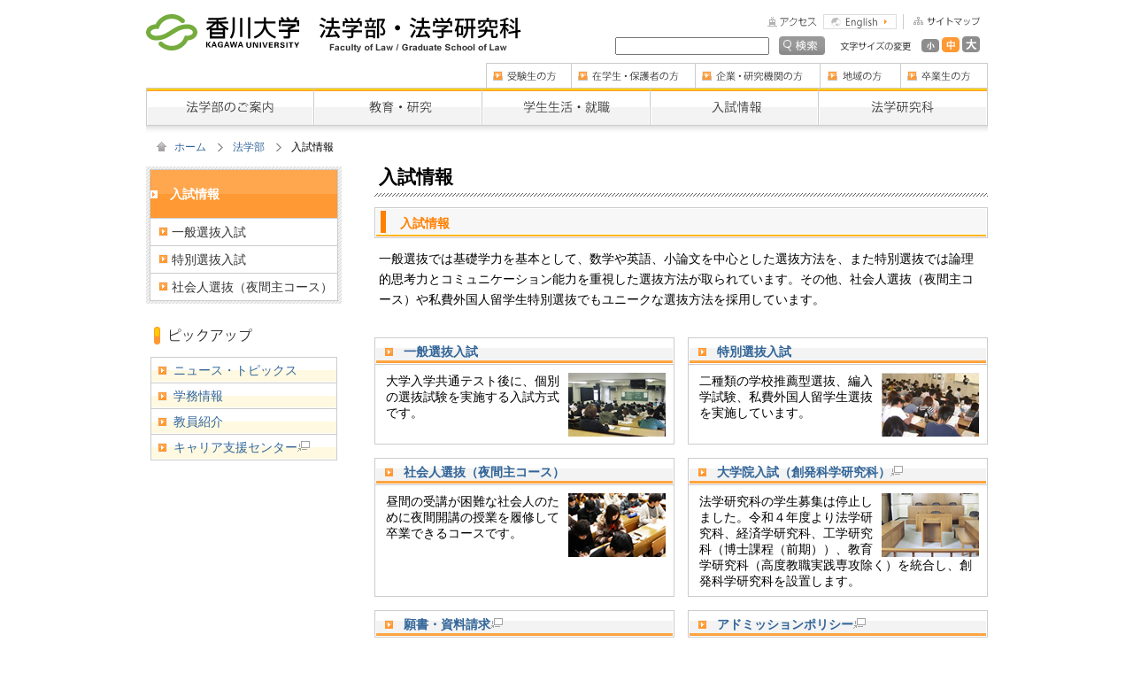

--- FILE ---
content_type: text/html
request_url: https://www.kagawa-u.ac.jp/kagawa-u_jl/admission/
body_size: 15034
content:
<!DOCTYPE html PUBLIC "-//W3C//DTD XHTML 1.0 Transitional//EN" "http://www.w3.org/TR/xhtml1/DTD/xhtml1-transitional.dtd">
<html xmlns="http://www.w3.org/1999/xhtml" xml:lang="ja" lang="ja" dir="ltr">
	<head>
		<meta http-equiv="Content-Language" content="ja" />
		<meta http-equiv="Content-Style-Type" content="text/css" />
		<meta http-equiv="Content-Script-Type" content="text/javascript" />
		
<meta http-equiv="content-type" content="text/html; charset=UTF-8" />
<title>香川大学 :: 入試情報</title>
<meta name="description" content="香川大学は、「地域に根ざした学生中心の大学」を目指しています。" />
<meta name="generator" content="concrete5" />
<script type="text/javascript">
var CCM_DISPATCHER_FILENAME = '/index.php';var CCM_CID = 4727;var CCM_EDIT_MODE = false;var CCM_ARRANGE_MODE = false;var CCM_IMAGE_PATH = "/updates/concrete5.6.3.3.ja_updater/concrete/images";
var CCM_TOOLS_PATH = "/index.php/tools/required";
var CCM_BASE_URL = "//www.kagawa-u.ac.jp";
var CCM_REL = "";

</script>

<link rel="stylesheet" type="text/css" href="/updates/concrete5.6.3.3.ja_updater/concrete/css/ccm.base.css" />
<script type="text/javascript" src="/updates/concrete5.6.3.3.ja_updater/concrete/js/jquery.js"></script>
<script type="text/javascript" src="/updates/concrete5.6.3.3.ja_updater/concrete/js/ccm.base.js"></script>
		<meta name="robots" content="INDEX,FOLLOW" />
		<meta http-equiv="imagetoolbar" content="no" />
		<link rel="start" href="/" title="Start Page" />
		<link rel="index" href="/" type="text/html" />
		<!--<link rel="alternate" type="application/rss+xml" title="RSS 2.0" href="/xml/filename.xml" /> -->
		<link rel="stylesheet" media="all" type="text/css" href="/files/cache/css/kagawa-u_jl/typography.css" />
		<link rel="stylesheet" media="all" type="text/css" href="/themes/kagawa-u_jl/main.css" />
		<script type="text/javascript" charset="utf-8" src="/themes/kagawa-u_jl/common/js/fontsize/jquery.cookie.pack.js"></script>
		<script type="text/javascript" charset="utf-8" src="/themes/kagawa-u_jl/common/js/fontsize/font.size.changer.js"></script>
		<script type="text/javascript" src="/themes/kagawa-u_jl/common/js/libs.js"></script>
	</head>
	<body>
		<div id="Header" class="Clearfix">
			<h1><span><a href="/" title="香川大学"><img src="/themes/kagawa-u_jl/common/images/kagawa-u.gif" width="173" height="41" alt="香川大学" /></a></span><strong><a href="/kagawa-u_jl/" title="工学部・大学院工学研究科"><img src="/themes/kagawa-u_jl/common/images/kagawa-u_jl.gif" width="229" height="40" alt="法学部・法学研究科" /></a></strong></h1>
			<div class="Menu">
				<ul class="Clearfix">
					<li><a href="/kagawa-u_jl/sitemap/" title="サイトマップ"><img src="/themes/kagawa-u_jl/common/images/h_sitemap.gif" width="87" height="17" alt="サイトマップ" /></a></li>
					<li><a href="/kagawa-u_jl/english/" title="English"><img src="/themes/kagawa-u_jl/common/images/lang_english.gif" width="83" height="17" alt="English" class="Imgover" /></a></li>
					<li><a href="/kagawa-u_jl/access/" title="アクセス"><img src="/themes/kagawa-u_jl/common/images/h_access.gif" width="56" height="17" alt="アクセス" /></a></li>
				</ul>
				<div>
					<div class="FontSize">
						<dl id="fontSizeChange" class="Clearfix">
							<dt><img src="/themes/kagawa-u_jl/common/images/font_size.gif" alt="文字サイズの変更" title="文字サイズの変更" width="80" height="10" /></dt>
							<dd><a href="javascript:void(0)" onclick="FSC.prototype.clickFontSizeL();return false;"><img src="/themes/kagawa-u_jl/common/images/font_large.gif" alt="大" width="20" height="18" class="Imgover" /></a></dd>
							<dd><a href="javascript:void(0)" onclick="FSC.prototype.clickFontSizeD();return false;"><img src="/themes/kagawa-u_jl/common/images/font_middle_ov.gif" alt="中" width="20" height="18" /></a></dd>
							<dd><a href="javascript:void(0)" onclick="FSC.prototype.clickFontSizeS();return false;"><img src="/themes/kagawa-u_jl/common/images/font_small.gif" alt="小" width="20" height="18" class="Imgover" /></a></dd>
						</dl>
					</div>
					<form action="/kagawa-u_jl/search/" id="cse-search-box">
						<input type="hidden" name="cx" value="017408538493981518402:mv7dxw6nrjc" />
						<input type="hidden" name="cof" value="FORID:11" />
						<input type="hidden" name="ie" value="UTF-8" />
						<input type="text" name="q" class="Search" />
						<input type="image" src="/themes/kagawa-u_jl/common/images/h_search.jpg" name="sa" value="検索" alt="検索" class="Imgover" />
					</form>
				</div>
			</div>
		</div>
		<!-- Header end -->

		<div id="SiteNavi">
			<ul class="Head Clearfix">
				<li><a href="/kagawa-u_jl/graduation/" title="卒業生の方"><img src="/themes/kagawa-u_jl/common/images/navi/h_menu05.gif" width="99" height="28" alt="卒業生の方" id="Menu5h" class="Imgover" /></a></li>
				<li><a href="/kagawa-u_jl/region/" title="地域の方"><img src="/themes/kagawa-u_jl/common/images/navi/h_menu04.gif" width="91" height="28" alt="地域の方" id="Menu4h" class="Imgover" /></a></li>
				<li><a href="/kagawa-u_jl/enterprise/" title="企業・研究機関の方"><img src="/themes/kagawa-u_jl/common/images/navi/h_menu03.gif" width="141" height="28" alt="企業・研究機関の方" id="Menu3h" class="Imgover" /></a></li>
				<li><a href="/kagawa-u_jl/attending/" title="在学生・保護者の方"><img src="/themes/kagawa-u_jl/common/images/navi/h_menu02.gif" width="140" height="28" alt="在学生・保護者の方" id="Menu2h" class="Imgover" /></a></li>
				<li><a href="/kagawa-u_jl/examinee/" title="受験生の方"><img src="/themes/kagawa-u_jl/common/images/navi/h_menu01.gif" width="96" height="28" alt="受験生の方" id="Menu1h" class="Imgover" /></a></li>
			</ul>
			<ul class="Global Clearfix">
				<li><a href="/kagawa-u_jl/about/" title="法学部のご案内"><img src="/themes/kagawa-u_jl/common/images/navi/g_menu01.gif" width="189" height="43" alt="法学部のご案内" id="Menu1g" class="Imgover" /></a></li>
				<li><a href="/kagawa-u_jl/education/" title="教育・研究"><img src="/themes/kagawa-u_jl/common/images/navi/g_menu02.gif" width="190" height="43" alt="教育・研究" id="Menu2g" class="Imgover" /></a></li>
				<li><a href="/kagawa-u_jl/student_life/" title="学生生活・就職"><img src="/themes/kagawa-u_jl/common/images/navi/g_menu03.gif" width="190" height="43" alt="学生生活・就職" id="Menu3g" class="Imgover" /></a></li>
				<li><a href="/kagawa-u_jl/admission/" title="入試情報"><img src="/themes/kagawa-u_jl/common/images/navi/g_menu04.gif" width="190" height="43" alt="入試情報" id="Menu4g" class="Imgover" /></a></li>
				<li><a href="/kagawa-u_jl/research_course/" title="法学研究科"><img src="/themes/kagawa-u_jl/common/images/navi/g_menu05.gif" width="192" height="43" alt="法学研究科" id="Menu5g" class="Imgover" /></a></li>
			</ul>
		</div>
		<!-- SiteNavi end -->

		<div id="Main" class="Clearfix">
			<div class="Navi">
				<div class="NaviInner clearfix">
				<ul class="clearfix">
			<li class="Home"><a href="/">ホーム</a></li>
				<li><a href="/kagawa-u_jl/">法学部</a></li>
				<li><strong>入試情報</strong></li>
	</ul>				</div>
			</div>

			<div id="Contents">
				<h2>入試情報</h2>
				<h3 class="kcaption02"><span>入試情報</span></h3><div class="kTypoGraphy clearfix"><p>一般選抜では基礎学力を基本として、数学や英語、小論文を中心とした選抜方法を、また特別選抜では論理的思考力とコミュニケーション能力を重視した選抜方法が取られています。その他、社会人選抜（夜間主コース）や私費外国人留学生特別選抜でもユニークな選抜方法を採用しています。</p></div><div class="kSummaryList">
		<div class="Column2 clearfix">
					<dl>
				<dt>
										<a href="/kagawa-u_jl/admission/9537/">一般選抜入試</a>
									</dt>
				<dd class="clearfix">
										<span class="Photo"><a href="/kagawa-u_jl/admission/9537/"><img src="/files/5412/6577/7989/423.jpg" alt="一般選抜入試" title="一般選抜入試" width="110" height="72" /></a></span>
										<p>大学入学共通テスト後に、個別の選抜試験を実施する入試方式です。</p></dd>
			</dl>
						<dl class="Right">
				<dt>
										<a href="/kagawa-u_jl/admission/9502/">特別選抜入試</a>
									</dt>
				<dd class="clearfix">
										<span class="Photo"><a href="/kagawa-u_jl/admission/9502/"><img src="/files/4612/6576/6699/334.jpg" alt="特別選抜入試" title="特別選抜入試" width="110" height="72" /></a></span>
										<p>二種類の学校推薦型選抜、編入学試験、私費外国人留学生選抜を実施しています。</p></dd>
			</dl>
				</div>
					<div class="Column2 clearfix">
					<dl>
				<dt>
										<a href="/kagawa-u_jl/admission/9503/">社会人選抜（夜間主コース）</a>
									</dt>
				<dd class="clearfix">
										<span class="Photo"><a href="/kagawa-u_jl/admission/9503/"><img src="/files/1812/6569/0950/60.jpg" alt="社会人選抜（夜間主コース）" title="社会人選抜（夜間主コース）" width="110" height="72" /></a></span>
										<p>昼間の受講が困難な社会人のために夜間開講の授業を履修して卒業できるコースです。</p></dd>
			</dl>
						<dl class="Right">
				<dt>
										<a href="https://www.kagawa-u.ac.jp/faculty/15461/27048/27185/" target="_blank">大学院入試（創発科学研究科）<img src="/blocks/multi_link_list/brank_link.gif" alt="別ウィンドウで開く" width="14" height="12" class="kBlankLink" /></a>
									</dt>
				<dd class="clearfix">
										<span class="Photo"><a href="https://www.kagawa-u.ac.jp/faculty/15461/27048/27185/" target="_blank"><img src="/files/6212/6569/2482/129.jpg" alt="大学院入試（創発科学研究科）" title="大学院入試（創発科学研究科）" width="110" height="72" /></a></span>
										<p>法学研究科の学生募集は停止しました。令和４年度より法学研究科、経済学研究科、工学研究科（博士課程（前期））、教育学研究科（高度教職実践専攻除く）を統合し、創発科学研究科を設置します。
</p></dd>
			</dl>
				</div>
					<div class="Column2 clearfix">
					<dl>
				<dt>
										<a href="http://www.kagawa-u.ac.jp/admission/catalogs/" target="_blank">願書・資料請求<img src="/blocks/multi_link_list/brank_link.gif" alt="別ウィンドウで開く" width="14" height="12" class="kBlankLink" /></a>
									</dt>
				<dd class="clearfix">
										<span class="Photo"><a href="http://www.kagawa-u.ac.jp/admission/catalogs/" target="_blank"><img src="/files/5512/6869/0970/youkou.jpg" alt="願書・資料請求" title="願書・資料請求" width="110" height="72" /></a></span>
										<p>各種願書の請求方法などを掲載しています。</p></dd>
			</dl>
						<dl class="Right">
				<dt>
										<a href="http://www.kagawa-u.ac.jp/admission/admission/18899/" target="_blank">アドミッションポリシー<img src="/blocks/multi_link_list/brank_link.gif" alt="別ウィンドウで開く" width="14" height="12" class="kBlankLink" /></a>
									</dt>
				<dd class="clearfix">
										<span class="Photo"><a href="http://www.kagawa-u.ac.jp/admission/admission/18899/" target="_blank"><img src="/files/4412/6569/1423/74.jpg" alt="アドミッションポリシー" title="アドミッションポリシー" width="110" height="72" /></a></span>
										<p>香川大学法学部の入学者受入方針について掲載しています。</p></dd>
			</dl>
				</div>
			</div>
				<div class="kRemarks">
								</div>

				<div class="Rollup">
					<a href="#Header"><img src="/themes/kagawa-u_jl/common/images/rollup.gif" width="115" height="11" alt="ページの先頭へ戻る" title="ページの先頭へ戻る" /></a>
				</div>
			</div>
			<!-- MainContents end -->

			<div id="SideBar">
				<div class="kSideTreeMenu">
	<dl>
		<dt>入試情報</dt>
		<dd>
			<ul>
				<li class="Level3">
										<a href="/kagawa-u_jl/admission/9537/">
						一般選抜入試						<br />
					</a>
									</li>
				<li class="Level3">
										<a href="/kagawa-u_jl/admission/9502/">
						特別選抜入試						<br />
					</a>
									</li>
				<li class="Level3">
										<a href="/kagawa-u_jl/admission/9503/">
						社会人選抜（夜間主コース）						<br />
					</a>
									</li>
			</ul>
		</dd>
	</dl>
</div>

				<dl class="Pickup">
					<dt><img src="/themes/kagawa-u_jl/common/images/navi/tt_pickup.gif" width="111" height="20" alt="ピックアップ" title="ピックアップ" id="Menu1s" /></dt>
					<dd>
<a href="/kagawa-u_jl/topics/" title="ニュース・トピックス">ニュース・トピックス</a>
</dd><dd>
<a href="/kagawa-u_jl/info_schoolaffairs/" title="学務情報">学務情報</a>
</dd><dd>
<a href="/kagawa-u_jl/education/201041/" title="教員紹介">教員紹介</a>
</dd><dd>
<a href="http://www.kagawa-u.ac.jp/career/" title="キャリア支援センター">キャリア支援センター<img src="/blocks/link/brank_link.gif" alt="別ウィンドウで開く" width="14" height="12" class="kBlankLink" />
</a>
</dd>				</dl>
			</div>
			<!-- SideBar end -->

		</div>
		<!-- Main end -->
		<div class="Navi BottomNavi">
			<div class="NaviInner clearfix">
						</div>
		</div>

		<div id="Footer">
			<div class="Contents">
				<p>Copyright(C) 2026 Kagawa University All Rights Reserved.</p>
				<dl class="Clearfix">
					<dt><a href="/information/outline/character/"><img src="/themes/kagawa-u_jl/common/images/f_chara.gif" width="97" height="47" alt="香川大学キャラクター" /></a></dt>
					<dt><a href="/" title="香川大学"><img src="/themes/kagawa-u_jl/common/images/f_logo.gif" width="37" height="26" alt="香川大学" class="Logo" /></a></dt>
					<dd><address>国立大学法人　香川大学法学部<br />〒760-8523　香川県高松市幸町2−1　TEL（087）832-1807 ／ FAX（087）832-1820</address></dd>
				</dl>
			</div>
		</div>
		<!-- Footer end -->

		<script type="text/javascript">
			FSC( 'body' ).start();
		</script>
		<script type="text/javascript">
var gaJsHost = (("https:" == document.location.protocol) ? "https://ssl." : "http://www.");
document.write(unescape("%3Cscript src='" + gaJsHost + "google-analytics.com/ga.js' type='text/javascript'%3E%3C/script%3E"));
</script>
<script type="text/javascript">
try {
var pageTracker = _gat._getTracker("UA-15597631-1");
pageTracker._trackPageview();
} catch(err) {}</script><script type="text/javascript" src="/updates/concrete5.6.3.3.ja_updater/concrete/js/jquery.ui.js"></script>
		<script type="text/javascript" src="/js/jquery.ui.tabs.js"></script>		<script type="text/javascript">
		$(function() {
			$("#tabs").tabs();
		});
		</script>
	</body>
</html>


--- FILE ---
content_type: text/css
request_url: https://www.kagawa-u.ac.jp/files/cache/css/kagawa-u_jl/typography.css
body_size: 877
content:
body { 
	/* customize_body */ font:normal normal 13px Arial; /* customize_body */
	/* customize_body */ color:#000000; /* customize_body */
	line-height:18px;
}

img {border: 0px}
a,a:active {
	/* customize_link */ color:#336699; /* customize_link */
}
a:visited {
	/* customize_link_visited */ color:#336699; /* customize_link_visited */
}
a:hover,a:focus {
	/* customize_link_hover */ color:#ff8000; /* customize_link_hover */
} 

h1,h2,h3,h4,h5{ margin:0px 0px 4px 0px; padding:4px 0px; margin-top:8px }
h1{ font: normal normal 21px Arial; line-height:28px }
h2{ font-size:18px; line-height:24px }
h3{ font-size:16px; line-height:21px }
h4{ font-size:14px; line-height:18px }
h5{ font-size:13px; line-height:16px }
p{ padding:0px 0px 0px 0px; }


/* ARTICLE WYSIWYG Display
-------------------------------------------------------------------------------------------------*/


--- FILE ---
content_type: text/css
request_url: https://www.kagawa-u.ac.jp/themes/kagawa-u_jl/main.css
body_size: 345
content:
@charset "utf-8";
/****************************
BASE CSS READING (NOT IE 4)
****************************/
@import "./common/css/common.css";
@import "./common/css/font.css";
@import "./common/css/index.css";
@import "./common/css/same.css";
@import "./common/css/block.css";
@import "./common/css/content.css";
@import "./common/css/print.css";


--- FILE ---
content_type: text/css
request_url: https://www.kagawa-u.ac.jp/themes/kagawa-u_jl/common/css/common.css
body_size: 6035
content:
@charset "utf-8";
/**************************************************************************************************
Initialization
**************************************************************************************************/
body,div,
dl,dt,dd,
ul,ol,li,
h1,h2,h3,h4,h5,h6,
pre,code,
form,fieldset,legend,input,textarea,
p,blockquote {
	margin			: 0;
	padding			: 0;
}
/*table,td,th {
	margin			: 0;
	padding			: 0;
}*/
html, body {
	-webkit-text-size-adjust: 100%;
}
body {
	font-size				: 90%;
	line-height				: 1;
}
table {
	border-collapse			: collapse;
	border-spacing			: 0;
}
fieldset,img {
	border					: 0;
}
address,caption,cite,code,dfn,th,var {
	font-style				: normal;
	font-weight				: normal;
}
ol,ul { 
	list-style				: none;
}
caption,th {
	text-align				: left;
}
input, textarea, select {
	font-family				: inherit;
	font-weight				: inherit;
	font-size				: 100%;
}
h1,h2,h3,h4,h5,h6 { 
	font-size				: 100%;
}
img {
	vertical-align			: top;
}


/**************************************************************************************************
CLEARFIX CLASS
**************************************************************************************************/
.Clearfix:after {
	display					: block;
	clear					: both;
	height					: 0;
	content					: "";
	overflow				: hidden;
}
.Clearfix {
	overflow				: hidden;
}
/* FOR MAC IE \*/
* html .Clearfix {
	height					: 1%;
	overflow				: visible;
}
.Clearfix {
	display					: block;
}
/* END OF FOR MAC IE */


.clearfix:after {
	display					: block;
	clear					: both;
	height					: 0;
	visibility				: hidden;
	content					: ".";
	line-height				: 0;
}
.clearfix {
	display					: inline-table;
	min-height				: 1%;
}
/* FOR MAC IE \*/
* html .clearfix {
	height					: 1%;
}
.clearfix {
	display					: block;
}
/* END OF FOR MAC IE */


/* LINK
-------------------------------------------------------------------------------------------------*/
a:link,
a:active,
a:visited {
	color					: #336699;
	text-decoration			: none;
}
a:hover,
a:focus {
	color					: #FF8001;
	text-decoration			: underline;
}

/* Mouseover */
a:hover img.Mouseover,
a:focus img.Mouseover {
	opacity					: 0.7;
	filter					: alpha(opacity=70);
	-moz-opacity			: 0.7;
}


/* HEADER MENU
-------------------------------------------------------------------------------------------------*/
#Header {
	width					: 951px;
	margin					: 0 auto;
	padding					: 16px 0 9px 0;
}
#Header h1 {
	float					: left;
}
	#Header h1 span {
		padding				: 0 22px 0 0;
	}
	#Header h1 strong img {
		margin				: 3px 0 0;
	}

#Header .Menu {
	float					: right;
	padding					: 0 9px 0 0;
}
	#Header .Menu ul {
		padding				: 0 0 8px;
	}
		#Header .Menu li {
			float			: right;
			margin			: 0 0 0 7px;
		}

	#Header .Menu form {
		float				: right;
	}
		#Header .Menu input {
			margin			: 0 0 0 7px;
			vertical-align	: bottom;
		}

	#Header .FontSize {
		float				: right;
		margin				: 0 0 0 17px;
		width				: 158px;
	}
		#Header .FontSize dt {
			float			: left;
			padding			: 6px 8px 0 0;
		}
		#Header .FontSize dd {
			float			: right;
			margin			: 0 0 0 3px;
		}


/* SITE NAVI
-------------------------------------------------------------------------------------------------*/
#SiteNavi {
	width					: 951px;
	margin					: 0 auto;
}
	#SiteNavi .Head li {
		float				: right;
	}
	#SiteNavi .Global li {
		float				: left;
	}


/* MAIN CONTENTS
-------------------------------------------------------------------------------------------------*/
#Main {
	background				: url(../images//bg_sitenavi.jpg) repeat-x 0 0;
	width					: 951px;
	margin					: 0 auto;
	padding					: 18px 0 0;
}
	#Main #Contents {
		float				: right;
		width				: 693px;
	}
	#Main #SideBar {
		float				: left;
		width				: 221px;
	}

	#Main.SiteTop #Contents {
		float				: right;
		width				: 696px;
	}
	#Main.SiteTop #SideBar {
		float				: left;
		width				: 214px;
	}


/* FOOTER
-------------------------------------------------------------------------------------------------*/
#Footer {
	background				: url(../images//bg_sitenavi.jpg) repeat-x 0 0;
	margin					: 27px 0 0;
	padding					: 21px 0 30px;
}
#Footer .Contents {
	width					: 951px;
	margin					: 0 auto;
	color					: #666666;
}
	#Footer .Contents p {
		text-align			: right;
		font-size			: 75%;
	}

	#Footer .Contents dl {
		position			: relative;
		top	: -10px;
	}
	#Footer .Contents dt {
		float				: left;
		margin				: 0 12px 0 0;
	}
		#Footer .Contents dt .Logo{
			margin			: 10px 0 0;
		}
	#Footer .Contents dd {
		float				: left;
		margin				: 10px 0 0;
		font-size			: 85%;
		line-height			: 1.3;
	}


/**************************************************************************************************
COMMON CLASS
**************************************************************************************************/
/* PATH
-------------------------------------------------------------------------------------------------*/
#Path {
	margin					: -5px 0 0 0;
	padding					: 0 0 15px 12px;
}
	#Path li {
		float				: left;
		background			: url(../images//path_arrow.gif) no-repeat 12px center;
		padding				: 0 0 0 30px;
		font-size			: 80%;
		line-height			: 1.2;
	}
	#Path .Home {
		background			: url(../images//path_home.gif) no-repeat 0 0;
		padding				: 0 0 0 20px;
	}
	#Path strong {
		font-weight			: normal;
	}

#Bottom {
	width					: 951px;
	margin					: 0 auto -15px;
}
#Bottom #Path {
	margin					: 0;
	padding					: 0 0 0 12px;
}
#Bottom #Path li {
}


/* TITLE
-------------------------------------------------------------------------------------------------*/
.TitleImage {
	padding					: 0 0 12px;
}

h2 {
	font-size				: 146%;
	background				: url(../images//bg_title.gif) repeat-x 0 bottom;
	padding					: 0 5px 10px;
	margin					: 0 0 12px;
}


/* OTHER
-------------------------------------------------------------------------------------------------*/
.Rollup {
	float					: none;
	clear					: both;
	padding					: 10px 0;
	text-align				: right;
}

.BlankLink {
	margin					: 0 0 0 2px;
	vertical-align			: baseline;
}




--- FILE ---
content_type: text/css
request_url: https://www.kagawa-u.ac.jp/themes/kagawa-u_jl/common/css/font.css
body_size: 386
content:
@charset "utf-8";
/**************************************************************************************************
Initialization
**************************************************************************************************/
body {
	font-family		: 'ＭＳ Ｐゴシック' , 'ヒラギノ角ゴ Pro W3' , 'Hiragino Kaku Gothic Pro' , Verdana , Arial , Helvetica , sans-serif;
}


--- FILE ---
content_type: text/css
request_url: https://www.kagawa-u.ac.jp/themes/kagawa-u_jl/common/css/index.css
body_size: 8113
content:
@charset "utf-8";
/**************************************************************************************************
./index.html
**************************************************************************************************/

/* HEADER
-------------------------------------------------------------------------------------------------*/
/*
#IdxHead {
	position		: relative;
	margin			: 0 auto;
	border-top		: 3px solid #689D28;
	width			: 951px;
	height			: 280px;
}
	#IdxHead ul {
		position		: absolute;
	}
	#IdxHead div.ImgArea {
		position		: absolute;
		left			: 176px;
		width			: 554px;
		text-align		: center;
	}
	#IdxHead div.TxtArea {
		position		: absolute;
		right			: 0;
		border-right	: 1px solid #cccccc;
	}
*/

/* CONTENTS
-------------------------------------------------------------------------------------------------*/
div.TopImportant {
	margin			: 0 auto 25px;
	border			: 1px solid #E5A4A4;
}
	div.TopImportant div.List {
		padding			: 5px 7px;
		color			: #AA0C0C;
/*		font-size		: 114%;*/
	}
		div.TopImportant div.List a {
			color			: #AA0C0C;
		}
		div.TopImportant div.List dl {
			border-top		: 1px dotted #cccccc;
			padding			: 5px;
		}
		div.TopImportant div.List dl.First {
			border-top		: none;
		}
			div.TopImportant div.List dl dt {}
			div.TopImportant div.List dl dd {
				margin		: -1em 0 0 9em;
			}

/*
div.IdxNews {
	position		: relative;
}
	div.IdxNews h2 {
		margin			: 0 0 10px 3px;
	}
		div.IdxNews h2 img {
			vertical-align	: middle;
			margin			: 0 10px 0 0;
		}
	div.IdxNews p.List {
		position		: absolute;
		right			: 10px;
		top				: -5px;
		padding			: 7px 0;
		border-left		: 1px dotted #cccccc;
	}
		div.IdxNews p.List a {
			background		: url(../images//icon_square.gif) no-repeat 25px center;
			padding			: 0 0 0 40px;
		}
	div.IdxNews ul.NewsMenu {
		border			: solid #cccccc;
		border-width	: 1px 1px 0;
		background		: url(../images/_idx/news_menu_bg.jpg) repeat-x 0 bottom;
		padding			: 0 0 5px;
	}
		div.IdxNews ul.NewsMenu li {
			float			: left;
		}

			div.IdxNews ul.NewsMenu li a {
				display				: block;
				background-repeat	: no-repeat;
				background-position	: 0 0;
				height				: 20px;
				text-indent			: -9999px;
				overflow			: hidden;
				cursor				: pointer;
			}
			div.IdxNews ul.NewsMenu li a:hover,
			div.IdxNews ul.NewsMenu li a:focus,
			div.IdxNews ul.NewsMenu li.ui-tabs-selected a {
				background-position	: 0 -20px;
			}
			#nc01 { background-image : url(../images/_idx/news_cat01.gif); width : 86px; }
			#nc02 { background-image : url(../images/_idx/news_cat02.gif); width : 86px; }
			#nc03 { background-image : url(../images/_idx/news_cat03.gif); width : 86px; }
			#nc04 { background-image : url(../images/_idx/news_cat04.gif); width : 86px; }
			#nc05 { background-image : url(../images/_idx/news_cat05.gif); width : 86px; }
			#nc06 { background-image : url(../images/_idx/news_cat06.gif); width : 86px; }
			#nc07 { background-image : url(../images/_idx/news_cat07.gif); width : 86px; }
			#nc08 { background-image : url(../images/_idx/news_cat08.gif); width : 85px; }
*/

/* __NewsMenu Tabs (jQuery ui) */
/*
.ui-tabs { }
.ui-tabs .ui-tabs-nav { list-style: none; position: relative; }
.ui-tabs .ui-tabs-nav li { position: relative; float: left; border-bottom-width: 0 !important; margin: 0; padding: 0; }
.ui-tabs .ui-tabs-nav li a { float: left; text-decoration: none; padding: 0; }
.ui-tabs .ui-tabs-nav li.ui-tabs-selected { padding-bottom: 0px; border-bottom-width: 0; }
.ui-tabs .ui-tabs-nav li.ui-tabs-selected a, .ui-tabs .ui-tabs-nav li.ui-state-disabled a, .ui-tabs .ui-tabs-nav li.ui-state-processing a { cursor: text; }
.ui-tabs .ui-tabs-nav li a, .ui-tabs.ui-tabs-collapsible .ui-tabs-nav li.ui-tabs-selected a { cursor: pointer; }
.ui-tabs .ui-tabs-panel { padding: 0; display: block; border-width: 0; background: none; }
.ui-tabs .ui-tabs-hide { display: none !important; }
.ui-widget-content, .ui-state-default, .ui-widget-content .ui-state-default, .ui-state-active, .ui-widget-content .ui-state-active{background:none;border:none;}
.ui-corner-all {background:none;border-bottom-left-radius:0;border-bottom-right-radius:0;border-top-left-radius:0;border-top-right-radius:0;}
.ui-corner-bottom{border-bottom-left-radius:0;border-bottom-right-radius:0;}

	div.IdxNews div.NewsBody {
		border			: solid #cccccc;
		border-width	: 0 1px 1px;
	}
		div.IdxNews div.NewsBody dl:after {
			display			: block;
			clear			: both;
			height			: 0;
			visibility		: hidden;
			content			: ".";
			line-height		: 0;
		}
		div.IdxNews div.NewsBody dl {
			display			: inline-table;
			min-height		: 1%;
			border-bottom	: 1px dotted #000000;
		}
		div.IdxNews div.NewsBody dl.End {
			border			: 0;
		}
*/
		/* FOR MAC IE \*/
/*		* html div.IdxNews div.NewsBody dl {
			height			: 1%;
		}
		div.IdxNews div.NewsBody dl {
			display			: block;
		}
*/
		/* END OF FOR MAC IE */

			div.IdxNews div.NewsBody dl dt {
				float			: left;
				padding			: 8px 0 5px 11px;
				width			: 56px;
			}
				div.IdxNews div.NewsBody dl dt img {
					margin			: 0 0 2px;
				}
			div.IdxNews div.NewsBody dl dd {
				float			: right;
				padding			: 7px 15px 4px 0;
				width			: 348px;
			}
				div.IdxNews div.NewsBody dl dd span {
					display			: block;
					color			: #669933;
				}
				div.IdxNews div.NewsBody dl dd a {
/*					font-size		: 114%;*/
				}
			div.IdxNews div.NewsBody dl.First dt {
				padding			: 12px 0 9px 15px;
				width			: 122px;
			}
				div.IdxNews div.NewsBody dl.First dt img {
					-ms-interpolation-mode: bicubic;
				}
			div.IdxNews div.NewsBody dl.First dd {
				padding			: 12px 15px 7px 0;
				width			: 281px;
			}
				div.IdxNews div.NewsBody dl.First dd span {
					display			: block;
					margin			: 0 0 3px 3px;
				}
					div.IdxNews div.NewsBody dl.First dd span img {
						margin			: 0 2px 0 0;
						vertical-align	: top;
					}
					div.IdxNews div.NewsBody dl.First dd span span.Date {
						display			: inline;
						margin			: 0 0 0 13px;
					}
				div.IdxNews div.NewsBody dl.First dd p.Title {
					margin			: 0 0 14px;
				}
				div.IdxNews div.NewsBody dl.First dd p.More {
					margin			: 0 0 0 3px;
					background		: url(../images//icon_square.gif) no-repeat 0 center;
					padding			: 0 0 0 17px;
/*					font-size		: 86%;*/
				}


/* Left
-------------------------------------------------------------------------------------------------*/
/*  __SideMenu */
/*
ul.kSideMenu01 {
	border			: 1px solid #cccccc;
	border-bottom	: none;
	margin			: 0 0 17px;
}
	ul.kSideMenu01 li {
		background		: url(../images/_idx/faculty_bg.gif) no-repeat center bottom;
		font-size		: 114%;
		line-height		: 1.3;
		border-bottom	: 1px solid #cccccc;
	}
		ul.kSideMenu01 li a {
			background		: url(../images//icon_square.gif) no-repeat 8px 0.6em;
			padding			: 5px 6px 5px 25px;
			display			: block;
		}

ul.kSideFacilities {
	border			: solid #cccccc;
	border-width	: 1px 1px 0;
}
	ul.kSideFacilities li {
		border-bottom	: 1px solid #cccccc;
		background		: #737373;
	}
		ul.kSideFacilities li a {
			display		: block;
		}
*/

/* SIDE
-------------------------------------------------------------------------------------------------*/
/*  __SideMobile */
/*
dl.SideMobile dd {
	margin			: 0 0 13px;
	background		: url(../images/_idx/side_box_bg.jpg) no-repeat 0 bottom;
	padding			: 7px 14px 15px;
}
	dl.SideMobile dd p {
		background		: url(../images/_idx/side_mobile_qr.gif) no-repeat right 1px;
		padding			: 2px 55px 0 2px;
		height			: 57px;
		font-size		: 92%;
		line-height		: 1.3;
	}
	dl.SideMobile dd > p {
		height			: auto;
		min-height		: 57px;
	}
	dl.SideMobile dd span {
		display			: block;
	}
*/

/*  __SideBox */
/*
div.kSideBox {
	background		: url(../images/_idx/side_box_bg.jpg) no-repeat 0 bottom;
	padding			: 7px 16px 15px;
	font-size		: 92%;
	line-height		: 1.3;
}
	div.kSideBox p.Read {
		font-size		: 92%;
		color			: #999999;
		margin			: 0 0 5px;
	}
	div.kSideBox p.Thumb {
		float			: right;
	}
	div.kSideBox ul li {
		background		: url(../images//icon_arrow.gif) no-repeat 0 0.4em;
		padding			: 0 0 0 10px;
		margin			: 0 0 2px;
	}
*/

--- FILE ---
content_type: text/css
request_url: https://www.kagawa-u.ac.jp/themes/kagawa-u_jl/common/css/same.css
body_size: 16039
content:
@charset "utf-8";
/**************************************************************************************************
SAME
**************************************************************************************************/


/* CONTENTS PARTS
-------------------------------------------------------------------------------------------------*/
h2.PageTitle {
	font-size		: 146%;
	background		: url(../images//title_bg.gif) repeat-x 0 bottom;
	padding			: 0 5px 10px;
	margin			: 0 0 12px;
}

p.ContentsVisual {
	margin			: 0 0 33px;
}
#Contents table {
	margin: 0 auto;
}

/* __Summary List  */
.kSummaryTitle {
	margin			: 0 0 12px;
	background		: url(../images//summary_tt_bg.gif) no-repeat 10px 0.2em;
	padding			: 4px 0 8px 26px;
	border-bottom	: 1px solid #689D28;
	color			: #336500;
}
.kSummaryList {
	margin			: 15px 0 4px;
	background		: url(../images//summary_bg.gif);
}
	.kSummaryList div.Column2 {
		background		: url(../images//summary_btm.gif) repeat-x 0 bottom;
		padding			: 0 0 16px;
	}
	.kSummaryList div.Column1 {
		background		: url(../images//summary_c1.gif) repeat-y right 0;
	}
		.kSummaryList dl {
			float			: left;
			border-top		: 1px solid #CCCCCC;
			padding			: 0 1px;
			width			: 337px;
			vertical-align	: top;
		}
		.kSummaryList dl.Right {
			float			: right;
		}
		.kSummaryList div.Column1 dl {
			background		: url(../images//summary_btm.gif) repeat-x 0 bottom;
			padding-bottom	: 16px;
		}
			.kSummaryList dl dt {
				border			: solid #FFFFFF;
				border-width	: 1px 1px 0;
				background		: url(../images//summary_title_bg.gif) repeat-x 0 bottom;
			}
				.kSummaryList dl dt a {
					display			: block;
					background		: url(../images//icon_square.gif) no-repeat 9px center;
					padding			: 7px 10px 7px 31px;
					font-weight		: bold;
				}
			.kSummaryList dl dd {
				border-top		: 1px solid #CCCCCC;
				padding			: 9px 9px 8px 12px;
				line-height		: 1.3;
			}
				.kSummaryList dl dd span.Photo {
					float			: right;
					padding			: 0 0 0 9px;
				}
				.kSummaryList dl dd a.Detail {
					background		: url(../images//icon_arrow.gif) no-repeat 0 0.4em;
					padding			: 0 0 0 10px;
				}


/* kNotFound(Page Not Found)
-------------------------------------------------------------------------------------------------*/
div.kNotFound {
	margin	: 40px 0 36px 30px;
}
	#Contents div.kNotFound h3 {
		margin			: 0 0 21px;
		border-bottom	: none;
		padding			: 0;
	}
	div.kNotFound p.Msg {
		margin			: 0 2px 19px;
		color			: #666666;
		line-height		: 1.5;
	}
	div.kNotFound ul.Links {}
		div.kNotFound ul.Links li {
			margin			: 0 0 5px;
			line-height		: 1.3;
		}
			div.kNotFound ul.Links li a {
				background	: url(../images//icon_square.gif) no-repeat 0 50%;
				padding		: 0 0 0 15px;
			}


/* ARTICLE WYSIWYG Display
-------------------------------------------------------------------------------------------------*/
div.kTypoGraphy {
	margin			: 0 5px 19px;
	line-height		: 1.6;
}
	div.kTypoGraphy p {
		margin			: 0 0 0.8em;
	}
	div.kTypoGraphy b,
	div.kTypoGraphy strong {
		font-weight			: bold;
	}
	div.kTypoGraphy i,
	div.kTypoGraphy em {
		font-style			: italic;
	}
	div.kTypoGraphy ul {
		padding				: 0 0 0 2em;
		list-style-type		: disc;
	}
	div.kTypoGraphy ol {
		padding				: 0 0 0 2em;
		list-style-type		: decimal;
	}


/* Topics(News) list
-------------------------------------------------------------------------------------------------*/
div.kTopicsList {
	margin			: 0 0 35px;
}
	div.kTopicsList h3 {
		border-bottom	: 1px solid #659933;
		margin			: 0 0 2px;
		color			: #333333;
		padding			: 0 0 5px 9px;
		position		: relative;
	}
	div.kTopicsList h3.IconPoint {
		background		: url(../images//icon_point.gif) no-repeat 5px 0.1em;
		padding-left	: 27px;
	}
		div.kTopicsList h3 span {
			position		: absolute;
			right			: 5px;
			font-size		: 85%;
			font-weight		: normal;
		}
			div.kTopicsList h3 span a {
				background		: url(../images//icon_square.gif) no-repeat 0 center;
				padding			: 0 0 0 15px;
				margin			: 3px 0 0;
				display			: block;
			}

	div.kTopicsList div.kTopicsNavi {
		margin			: 0 2px 8px;
		padding			: 12px 0 0;
		font-size		: 80%;
	}
		div.kTopicsList div.kTopicsNavi p.AboutList {
			float		: left;
		}
		div.kTopicsList div.kTopicsNavi p.Paging {
			float		: right;
		}
			div.kTopicsList div.kTopicsNavi p.Paging strong {
				font-weight	: normal;
			}

	div.kTopicsList dl {
		border-top		: 1px dotted #cccccc;
	}
		div.kTopicsList dl dt {
			float			: left;
			width			: 9em;
			color			: #ff8001;
			padding			: 9px 0 9px 11px;
		}
		div.kTopicsList dl dd {
			padding			: 9px 0 9px 10em;
			border-bottom	: 1px dotted #cccccc;
		}
				div.kTopicsList dl dd span.Category img {
					vertical-align	: middle;
					margin			: 0 0 6px;
				}


/* Event Calendar
-------------------------------------------------------------------------------------------------*/
.kCalendar {
	margin				: 0 0 29px;
}
	.kCalendar p.kCalendarNabi {
		margin			: 15px 0 14px;
		border			: 1px solid #689D28;
		padding			: 11px 5px 9px;
		font-size		: 87%;
		line-height		: 1.3;
		text-align		: center;
	}
		.kCalendar p.kCalendarNabi strong {
			font-weight	: normal;
		}
	.kCalendar div.kCalendarList {
		margin		: 0 0 0 1px;
	}
		.kCalendar div.kCalendarList table {
			border-collapse	: collapse;
			width			: 100%;
		}
			.kCalendar div.kCalendarList table th,
			.kCalendar div.kCalendarList table td {
				border			: 1px solid #CCCCCC;
				font-size		: 87%;
				line-height		: 1.3;
			}
			.kCalendar div.kCalendarList table thead th,
			.kCalendar div.kCalendarList table thead td {
				background		: #E8F5DA;
				padding			: 4px 6px 5px;
				text-align		: center;
				white-space		: nowrap;
			}
			.kCalendar div.kCalendarList table tbody th {
				padding			: 9px 9px 6px;
				width			: 2.1em;
				text-align		: center;
				white-space		: nowrap;
			}
			.kCalendar div.kCalendarList table tbody tr.Sat th {
				color			: #006699;
				font-weight		: bold;
			}
			.kCalendar div.kCalendarList table tbody tr.Sun th {
				color			: #CC0000;
				font-weight		: bold;
			}
			.kCalendar div.kCalendarList table tbody tr.Holi th {
				color			: #CC0000;
				font-weight		: bold;
			}
			.kCalendar div.kCalendarList table tbody td {
				padding			: 4px 6px 1px;
			}
				.kCalendar div.kCalendarList table tbody td dl {
					margin		: 5px 0;
				}
					.kCalendar div.kCalendarList table tbody td dl dt {
						float			: left;
					}
						.kCalendar div.kCalendarList table tbody td dl dt img {
							vertical-align	: middle;
						}
					.kCalendar div.kCalendarList table tbody td dl dd {
						margin		: 0 0 0 64px;
					}


/* Topics(News) Event Detail
-------------------------------------------------------------------------------------------------*/
div.kArticle {
	margin				: 0 0 11px;
	padding				: 20px 0 0;
}
	div.kArticle p.Data {
		margin			: 0 3px 8px;
		font-size		: 80%;
		line-height		: 1.6;
	}
		div.kArticle p.Data span.Category img {
			vertical-align	: middle;
		}
	div.kArticle h3 {
		margin			: 0 0 17px;
		border-bottom	: 1px dotted #B7B7B7;
		padding			: 0 3px 9px;
		color			: #ff8001;
		font-size		: 120%;
		line-height		: 1.3;
	}
	ul.kPhotoList {
		margin				: 31px 0 0;
	}
		ul.kPhotoList li {
			display			: inline-block;
			margin			: 0 0 21px 10px;
			width			: 330px;
			font-size		: 80%;
			line-height		: 1.4;
			text-align		: center;
			vertical-align	: top;
		}
		* html ul.kPhotoList li {
			display			: inline;
			zoom			: 1;
		}
		*+html ul.kPhotoList li {
			display			: inline;
			zoom			: 1;
		}
			ul.kPhotoList li img {
				margin		: 0 0 7px;
			}

/*  __Column 2 (Not TopPage) */
#Main.kColumn2 #Contents {
	float					: right;
	width					: 693px;
	font-size				: 114%;
	line-height				: 1.5;
	overflow				: hidden;
}
#Main.kColumn2 #Side {
	float					: left;
	width					: 221px;
}
/* __Main Last (Preview & PageTop) */
.PageNavi span.Preview {
	float					: left;
}
.PageNavi span.PageTop {
	float					: right;
}
#Side p.BackLink {
	margin					: 0 0 5px 2px;
}


/* CONTENTS
-------------------------------------------------------------------------------------------------*/
div.IdxNews {
	position			: relative;
}
	div.IdxNews h2 {
		margin			: 0 0 10px 3px;
	}
		div.IdxNews h2 img {
			vertical-align	: middle;
			margin			: 0 10px 0 0;
		}
	div.IdxNews p.List {
		position		: absolute;
		right			: 10px;
		top				: -5px;
		padding			: 7px 0;
		border-left		: 1px dotted #cccccc;
		font-size		: 80%;
	}
		div.IdxNews p.List a {
			background		: url(../images//icon_square.gif) no-repeat 25px center;
			padding			: 0 0 0 40px;
		}
	div.IdxNews ul.NewsMenu {
		border			: solid #cccccc;
		border-width	: 1px 1px 0 0;
		background		: url(../images/_idx/news_menu_bg.jpg) repeat-x 0 bottom;
	}
		div.IdxNews ul.NewsMenu li {
			float			: left;
		}

			div.IdxNews ul.NewsMenu li a {
				display				: block;
				background-repeat	: no-repeat;
				background-position	: 0 0;
				border-left			: 1px solid #cccccc;
				height				: 20px;
				text-indent			: -9999px;
				overflow			: hidden;
				cursor				: pointer;
			}
			div.IdxNews ul.NewsMenu li a:hover,
			div.IdxNews ul.NewsMenu li a:focus,
			div.IdxNews ul.NewsMenu li.ui-tabs-selected a {
				background-position	: 0 -20px;
			}
			#nc01 { background-image : url(../../images//index/news_cat01.gif); width : 86px; }
			#nc02 { background-image : url(../../images//index/news_cat02.gif); width : 86px; }
			#nc03 { background-image : url(../../images//index/news_cat03.gif); width : 86px; }
			#nc04 { background-image : url(../../images//index/news_cat04.gif); width : 86px; }
			#nc05 { background-image : url(../../images//index/news_cat05.gif); width : 86px; }
			#nc06 { background-image : url(../../images//index/news_cat06.gif); width : 86px; }
			#nc07 { background-image : url(../../images//index/news_cat07.gif); width : 86px; }
			#nc08 { background-image : url(../../images//index/news_cat08.gif); width : 85px; }

/* __NewsMenu Tabs (jQuery ui) */
.ui-tabs { }
.ui-tabs .ui-tabs-nav { list-style: none; position: relative; }
.ui-tabs .ui-tabs-nav li { position: relative; float: left; border-bottom-width: 0 !important; margin: 0; padding: 0; }
.ui-tabs .ui-tabs-nav li a { float: left; text-decoration: none; padding: 0; }
.ui-tabs .ui-tabs-nav li.ui-tabs-selected { padding-bottom: 0px; border-bottom-width: 0; }
.ui-tabs .ui-tabs-nav li.ui-tabs-selected a, .ui-tabs .ui-tabs-nav li.ui-state-disabled a, .ui-tabs .ui-tabs-nav li.ui-state-processing a { cursor: text; }
.ui-tabs .ui-tabs-nav li a, .ui-tabs.ui-tabs-collapsible .ui-tabs-nav li.ui-tabs-selected a { cursor: pointer; } /* first selector in group seems obsolete, but required to overcome bug in Opera applying cursor: text overall if defined elsewhere... */
.ui-tabs .ui-tabs-panel { padding: 0; display: block; border-width: 0; background: none; }
.ui-tabs .ui-tabs-hide { display: none !important; }
.ui-widget-content, .ui-state-default, .ui-widget-content .ui-state-default, .ui-state-active, .ui-widget-content .ui-state-active{background:none;border:none;}
.ui-corner-all {background:none;border-bottom-left-radius:0;border-bottom-right-radius:0;border-top-left-radius:0;border-top-right-radius:0;}
.ui-corner-bottom{border-bottom-left-radius:0;border-bottom-right-radius:0;}

	div.IdxNews div.NewsBody {
		border			: solid #cccccc;
		border-width	: 1px;
		margin			: 0 0 24px;
	}
		div.IdxNews div.NewsBody dl:after {
			display			: block;
			clear			: both;
			height			: 0;
			visibility		: hidden;
			content			: ".";
			line-height		: 0;
		}
		div.IdxNews div.NewsBody dl {
			display			: inline-table;
			min-height		: 1%;
			border-bottom	: 1px dotted #000000;
		}
		div.IdxNews div.NewsBody dl.End {
			border			: 0;
		}
		/* FOR MAC IE \*/
		* html div.IdxNews div.NewsBody dl {
			height			: 1%;
		}
		div.IdxNews div.NewsBody dl {
			display			: block;
		}
		/* END OF FOR MAC IE */
			div.IdxNews div.NewsBody dl dt {
				padding			: 8px 0 5px 11px;
				width			: 56px;
			}
				div.IdxNews div.NewsBody dl dt img {
					margin		: 0 0 2px;
				}
			div.IdxNews div.NewsBody dl dd {
				padding			: 7px 15px 4px 11px;
				width			: 600px;
				line-height		: 1.2;
			}
				div.IdxNews div.NewsBody dl dd span {
					display		: block;
					color		: #FF8001;
				}
			div.IdxNews div.NewsBody dl.First dt {
				float			: left;
				padding			: 12px 0 9px 15px;
				width			: 122px;
			}
				div.IdxNews div.NewsBody dl.First dt img {
					-ms-interpolation-mode: bicubic;
				}
			div.IdxNews div.NewsBody dl.First dd {
				float			: right;
				padding			: 12px 15px 7px 0;
				width			: 530px;
			}
				div.IdxNews div.NewsBody dl.First dd span {
					display			: block;
					margin			: 0 0 3px 0;
				}
					div.IdxNews div.NewsBody dl.First dd span img {
						margin			: 0 2px 0 0;
						vertical-align	: top;
					}
					div.IdxNews div.NewsBody dl.First dd span span.Date {
						display			: inline;
						margin			: 0 0 0 13px;
					}
				div.IdxNews div.NewsBody dl.First dd p.Title {
					margin			: 0 0 14px;
				}
				div.IdxNews div.NewsBody dl.First dd p.More {
					margin			: 0 0 0 3px;
					background		: url(../images//icon_square.gif) no-repeat 0 center;
					padding			: 0 0 0 17px;
					font-size		: 86%;
				}


/* NAVIGATION PARTS
-------------------------------------------------------------------------------------------------*/
/* __TopicPath (PANKUZU) */
.Navi {
	margin			: 0 0 15px;
}
.BottomNavi {
	margin-bottom	: 0;
	border-top		: 1px solid #cccccc;
	padding			: 12px 0;
}
	.NaviInner {
		margin			: 0 auto;
		width			: 951px;
	}
		.NaviInner ul li {
			float			: left;
			background		: url(../images//path_arrow.gif) no-repeat 12px center;
			padding			: 0 0 0 30px;
			font-size		: 80%;
			line-height		: 1.2;
		}
		.NaviInner ul li strong {
			font-weight		: normal;
		}
		.NaviInner ul li.Home {
			background		: url(../images//path_home.gif) no-repeat 12px 0px;
			padding			: 0 0 0 32px;
		}


/* kCategoryIndex
-------------------------------------------------------------------------------------------------*/
 h3.kInputList {
	background			: url(../images//inputlist_line.gif) no-repeat 0 bottom;
	border				: solid 1px #CCCCCC;
	margin				: 28px 0 10px;
}
 h3.kInputList a {
	display				: block;
	background			: url(../images//icon_square.gif) no-repeat 10px 0.65em;
	padding				: 5.5px 7px 5.5px 27px;
	line-height			: 1.3;
}
.kInputList li {
	display				: inline-block;
	border-bottom		: dotted 1px #CCCCCC;
	vertical-align		: top;
	margin				: 0 10px;
	width				: 320px;
	line-height			: 1.2;
}

* html .kInputList li { /* IE 6 */
	display				: inline;
	zoom				: 1;
}
*:first-child+html .kInputList li { /* IE 7 */
	display				: inline;
	zoom				: 1;
}

.kInputList li a {
	display				: block;
	background			: url(../images//icon_arrow.gif) no-repeat 5px 0.8em;
	padding				: 6px 6px 6px 18px;
}
	.kInputList li a:link,
	.kInputList li a:active,
	.kInputList li a:visited {
		background-color: transparent;
	}
	.kInputList li a:hover,
	.kInputList li a:focus {
		background-color: #DFDFDF;
	}
.kInputList li span {
	background			: url(../images//brank_link.gif) no-repeat right 0.2em;
	display				: block;
	padding				: 0 15px 0 0;
}


.kCategoryIndex li {
	display				: inline-block;
	border-bottom		: dotted 1px #CCCCCC;
	vertical-align		: top;
	margin				: 0 10px;
	width				: 320px;
	line-height			: 1.2;
}

* html .kCategoryIndex li { /* IE 6 */
	display				: inline;
	zoom				: 1;
}
*:first-child+html .kCategoryIndex li { /* IE 7 */
	display				: inline;
	zoom				: 1;
}

.kCategoryIndex li a {
	display				: block;
	background			: url(../images//icon_arrow.gif) no-repeat 5px 0.8em;
	padding				: 6px 6px 6px 18px;
}
	.kCategoryIndex li a:link,
	.kCategoryIndex li a:active,
	.kCategoryIndex li a:visited {
		background-color: transparent;
	}
	.kCategoryIndex li a:hover,
	.kCategoryIndex li a:focus {
		background-color: #DFDFDF;
	}
.kCategoryIndex li span {
	background			: url(../images//brank_link.gif) no-repeat right 0.2em;
	display				: block;
	padding				: 0 15px 0 0;
}










--- FILE ---
content_type: text/css
request_url: https://www.kagawa-u.ac.jp/themes/kagawa-u_jl/common/css/block.css
body_size: 4142
content:
@charset "utf-8";

/* TITLE
-------------------------------------------------------------------------------------------------*/
.kcaption01 {
	display					: block;
	margin					: 0 4px 19px;
	color					: #FF8001;
	font-size				: 128%;
}

.kcaption02 {
	margin					: 12px 0;
	border					: 1px solid #CCCCCC;
	padding					: 1px 1px 3px;
	background				: #FFFFFF url(../images//cap02_line.gif) no-repeat 50% bottom;
}
	.kcaption02 span {
		display				: block;
		background			: #F7F7F7 url(../images//cap02_icon.gif) no-repeat 5px 50%;
		padding				: 6px 27px 0;
		height				: 23px;
		color				: #FF8001;
	}
	.kcaption02 > span {
		height				: auto;
		min-height			: 23px;
	}


/* REMARKS
-------------------------------------------------------------------------------------------------*/
.kRemarks {
	margin					: 28px 0 0 0;
}
	.kRemarks h3 {
		background			: #FAFAFA url(../images//icon_square.gif) no-repeat 10px 0.8em;
		border				: solid 1px #CCCCCC;
		padding				: 8px 8px 8px 27px;
		color				: #555555;
		line-height			: 1.3;
	}
	.kRemarks ul {
		padding				: 10px 0 7px 3px;
	}
		.kRemarks ul li {
			float			: left;
			margin			: 0 0 10px;
			background		: url(../images//icon_arrow.gif) no-repeat 7px 0.3em;
			padding			: 0 10px 0 19px;
			width			: 200px;
			line-height		: 1.2;
		}


/* SIDEBAR TREE MENU
-------------------------------------------------------------------------------------------------*/
.kSideTreeMenu {
	background				: url(../images//side_menu_bg.gif) repeat 0 0;
	margin					: 0 0 26px;
	padding					: 3px 0;
}
	.kSideTreeMenu dl {
	margin					: 0 auto;
	border					: 1px solid #cccccc;
	width					: 211px;
	font-size				: 100%;
	}
	.kSideTreeMenu dl dt {
		background			: url(../images//side_menu_top.gif) no-repeat 0 center;
		font-weight			: bold;
		color				: #ffffff;
		padding				: 20px 0 20px 22px;
	}
	.kSideTreeMenu dl dd {
		background			: #ffffff;
		line-height			: 1.3;
	}
		.kSideTreeMenu dl dd ul li.Level3 {
			border-top		: 1px solid #cccccc;
		}
		.kSideTreeMenu dl dd ul li.Level4,
		.kSideTreeMenu dl dd ul li.Level5 {
			border-top		: 1px dotted #999999;
		}
		.kSideTreeMenu dl dd ul li.On {
			background		: #EBEBEB;
		}
			.kSideTreeMenu dl dd ul li a {
				display		: block;
				color		: #333333;
			}
			.kSideTreeMenu dl dd ul li.Level3 a {
				background	: url(../images//icon_square.gif) no-repeat 9px 0.65em;
				padding		: 6px 5px 6px 24px;
			}
			.kSideTreeMenu dl dd ul li.Level4 a {
				background	: url(../images//icon_arrow.gif) no-repeat 22px 0.58em;
				padding		: 3px 5px 3px 30px;
			}
			.kSideTreeMenu dl dd ul li.Level5 a {
				background	: url(../images//icon_arrow.gif) no-repeat 35px 0.58em;
				padding		: 3px 5px 3px 43px;
			}



/* SIDEBAR COURSE
-------------------------------------------------------------------------------------------------*/
#SideBar .Course {
	padding					: 0 0 22px;
}
	#SideBar .Course dt {
		margin				: 0 0 14px 4px;
	}
	#SideBar .Course dd {
		margin				: 0 0 4px;
	}


/* SIDEBAR PICKUP
-------------------------------------------------------------------------------------------------*/
#SideBar .Pickup {
	border-bottom			: solid 1px #CCCCCC;
	margin					: 0 auto 26px;
	width					: 211px;
}
	#SideBar .Pickup dt {
		margin				: 0 0 14px 4px;
	}
	#SideBar .Pickup dd {
		background			: url(../images//bg_pickup.gif) no-repeat center bottom;
		border				: solid #CCCCCC;
		border-width		: 1px 1px 0;
		margin				: 0x;
	}
	#SideBar .Pickup dd a {
		display				: block;
		background			: url(../images//icon_square.gif) no-repeat 7px 0.6em;
		padding				: 7px 7px 7px 25px;
	}


/* SIDEBAR MOBILE
-------------------------------------------------------------------------------------------------*/
#SideBar .Mobile {
	/*margin				: 0 0 26px;*/
}
	#SideBar .Mobile dt {
		border				: solid 1px #CCCCCC;
	}
	#SideBar .Mobile dd {
		border				: solid #CCCCCC;
		border-width		: 0 1px 1px;
		padding				: 6px;
	}
	#SideBar .Mobile .Text {
		margin				: 0 0 6px;
	}
		#SideBar .Mobile .Text p {
			float			: left;
			width			: 140px;
			font-size		: 80%;
			line-height		: 1.4;
		}
		#SideBar .Mobile .Text div {
			float			: right;
		}






--- FILE ---
content_type: text/css
request_url: https://www.kagawa-u.ac.jp/themes/kagawa-u_jl/common/css/content.css
body_size: 4774
content:
@charset "utf-8";

/* INDEX PAGE
-------------------------------------------------------------------------------------------------*/
.SiteImage {
	margin					: 0 0 23px 0;
}

.SiteTop h2 {
	background				: none;
	margin					: 0 0 8px;
	padding					: 0;
	font-size				: 100%;
}

.IndexNews {
	padding					: 0 0 26px;
}

.IndexNews h2:after {
	display					: block;
	clear					: both;
	height					: 0;
	content					: "";
	overflow				: hidden;
}
.IndexNews h2 {
	overflow				: hidden;
}
/* FOR MAC IE \*/
* html .IndexNews h2 {
	height					: 1%;
	overflow				: visible;
}
.IndexNews h2 {
	display					: block;
}
/* END OF FOR MAC IE */


#IdxHead {
	position		: relative;
	margin			: 0 auto;
	width			: 696px;
	height			: 244px;
}
	#IdxHead ul {
		position		: absolute;
	}
	#IdxHead div.ImgArea {
		right			: 0;
		position		: absolute;
		width			: 160px;
		height			: 224px;
		text-align		: center;
	}
	#IdxHead div.TxtArea {
		position		: absolute;
		width			: 536px;
		height			: 224px;
		left			: 0;
	}

.IndexNews h2 img {
	float					: left;
	display					: block;
}
.IndexNews h2 .Feed {
	margin					: 3px 0 0 9px;
}

.IndexNews h2 span {
	background				: url(../images//icon_square.gif) no-repeat 22px center;
	float					: right;
	display					: block;
	border-left				: dotted 1px #999999;
	padding					: 4px 5px 4px 39px;
	font-size				: 80%;
	font-weight				: normal;
	line-height				: 1.4;
}

.IndexNews .Menu {
	border					: solid #CCCCCC;
	border-width			: 0 1px;
}
	.IndexNews .Menu li {
		float				: left;
	}

.IndexNews ol {
	border					: solid #CCCCCC;
	border-width			: 1px;
	overflow				: hidden;
	zoom					: 1;
}
.IndexNews img {
	-ms-interpolation-mode	: bicubic;
}

.IndexNews li {
	border-top				: dotted 1px #999999;
	margin					: -1px 0 0 0;
	padding					: 8px 10px 6px 10px;
}

.IndexNews li:after {
	display					: block;
	clear					: both;
	height					: 0;
	content					: "";
	overflow				: hidden;
}
.IndexNews li {
	overflow				: hidden;
}
/* FOR MAC IE \*/
* html .IndexNews li {
	height					: 1%;
	overflow				: visible;
}
.IndexNews li {
	display					: block;
}
/* END OF FOR MAC IE */


	.IndexNews .Image {
		display				: table-cell;
		vertical-align		: top;
	}
		.IndexNews .Image img {
			margin			: 1.9px 0 2px 0;
			padding			: 0 15px 0 0;
			display			: block;
		}

	.IndexNews .Text {
		display				: table-cell;
		vertical-align		: top;
	}
		.IndexNews .Text img {
			margin			: 0.5px 2px 2px 0;
		}

	* html .IndexNews .Image {
		float				: left;
		zoom				: 1;
		width				: expression(this.getElementsByTagName("img")[0].clientWidth);
	}
	* html .IndexNews .Text {
		float				: left;
		zoom				: 1;
	}

	*:first-child+html .IndexNews .Image {
		float				: left;
		zoom				: 1;
		width				: expression(this.getElementsByTagName("img")[0].clientWidth);
	}
	*:first-child+html .IndexNews .Text {
		float				: left;
		zoom				: 1;
	}

	.IndexNews p {
		padding				: 0 0 2px;
		line-height			: 1.2;
	}
		.IndexNews p span {
			color			: #FF8001;
			padding			: 0 14px 0 0;
		}

	.IndexNews .More {
		background			: url(../images//icon_square.gif) no-repeat 0 center;
		margin				: 5px 0 0;
		padding				: 0 0 0 17px;
		font-size			: 80%;
	}

.KagawaUJl .Image {
	float					: left;
	width					: 300px;
}
.KagawaUJl .Text {
	float					: right;
	width					: 380px;
}


/* INFORMATION PAGE
-------------------------------------------------------------------------------------------------*/
.Topics {
	padding					: 0 0 30px;
}
.Topics h3 {
	background				: none;
	border					: solid #9960A4;
	border-width			: 0 0 1px;
	line-height				: 1.2;
	margin					: 0 0 1px;
	padding					: 0 5px 8px 10px;
}
	.Topics h3 strong {
		display				: block;
		float				: left;
		width				: 580px;
		font-size			: 100%;
	}
	.Topics h3 span {
		background			: url(../images//icon_square.gif) no-repeat 0 center;
		display				: block;
		float				: right;
		height				: 10px;
		padding				: 2px 0 0 17px;
		font-weight			: normal;
		text-align			: right;
		font-size			: 90%;
	}
	.Topics h3 > span {
		height			: auto;
		min-height		: auto;
	}


.Topics h3:after,
.Topics li:after {
	display					: block;
	clear					: both;
	height					: 0;
	content					: "";
	overflow				: hidden;
}
.Topics h3,
.Topics li {
	overflow				: hidden;
}
/* FOR MAC IE \*/
* html .Topics h3,
* html .Topics li {
	height					: 1%;
	overflow				: visible;
}
.Topics h3,
.Topics li {
	display					: block;
}
/* END OF FOR MAC IE */


.Topics ul {
	border-top				: solid 1px #CCCCCC;
}
	.Topics li {
		border-bottom		: dotted 1px #CCCCCC;
		padding				: 5px 0;
		line-height			: 1.3;
	}
	.Topics li span {
		float				: left;
		width				: 125px;
		margin				: 0 0 0 10px;
		color				: #9960A4;
	}
	.Topics li strong {
		float				: right;
		width				: 555px;
		font-weight			: normal;
	}








--- FILE ---
content_type: text/css
request_url: https://www.kagawa-u.ac.jp/themes/kagawa-u_jl/common/css/print.css
body_size: 66
content:
@charset "utf-8";

@media print{
	* html body {
		zoom	:0.7;
	}
}


--- FILE ---
content_type: application/javascript
request_url: https://www.kagawa-u.ac.jp/themes/kagawa-u_jl/common/js/fontsize/jquery.cookie.pack.js
body_size: 1462
content:
/**
 * Cookie plugin
 *
 * Copyright (c) 2006 Klaus Hartl (stilbuero.de)
 * Dual licensed under the MIT and GPL licenses:
 * http://www.opensource.org/licenses/mit-license.php
 * http://www.gnu.org/licenses/gpl.html
 *
 */
/**
 * Cookie plugin
 *
 * Copyright (c) 2006 Klaus Hartl (stilbuero.de)
 * Dual licensed under the MIT and GPL licenses:
 * http://www.opensource.org/licenses/mit-license.php
 * http://www.gnu.org/licenses/gpl.html
 *
 */
eval(function(p,a,c,k,e,r){e=function(c){return(c<a?'':e(parseInt(c/a)))+((c=c%a)>35?String.fromCharCode(c+29):c.toString(36))};if(!''.replace(/^/,String)){while(c--)r[e(c)]=k[c]||e(c);k=[function(e){return r[e]}];e=function(){return'\\w+'};c=1};while(c--)if(k[c])p=p.replace(new RegExp('\\b'+e(c)+'\\b','g'),k[c]);return p}('q.5=J(a,b,c){4(8 b!=\'B\'){c=c||{};4(b===p){b=\'\';c.3=-1}2 d=\'\';4(c.3&&(8 c.3==\'s\'||c.3.u)){2 e;4(8 c.3==\'s\'){e=E A();e.z(e.y()+(c.3*w*o*o*v))}n{e=c.3}d=\'; 3=\'+e.u()}2 f=c.7?\'; 7=\'+c.7:\'\';2 g=c.m?\'; m=\'+c.m:\'\';2 h=c.r?\'; r\':\'\';6.5=[a,\'=\',G(b),d,f,g,h].F(\'\')}n{2 j=p;4(6.5&&6.5!=\'\'){2 k=6.5.D(\';\');C(2 i=0;i<k.9;i++){2 l=q.x(k[i]);4(l.t(0,a.9+1)==(a+\'=\')){j=H(l.t(a.9+1));I}}}K j}};',47,47,'||var|expires|if|cookie|document|path|typeof|length|||||||||||||domain|else|60|null|jQuery|secure|number|substring|toUTCString|1000|24|trim|getTime|setTime|Date|undefined|for|split|new|join|encodeURIComponent|decodeURIComponent|break|function|return'.split('|'),0,{}))


--- FILE ---
content_type: application/javascript
request_url: https://www.kagawa-u.ac.jp/themes/kagawa-u_jl/common/js/fontsize/font.size.changer.js
body_size: 6060
content:
//<![CDATA[
var CCM_REL = CCM_REL || '';
var FSC = function( argId ) {
	if ( window == this || !this.initialize ) {
		return new FSC( argId );
	}
	return this.initialize( argId );
};
FSC.c = {
	TARGETNAME		: ''				,
	STYLENAME		: 'font-size'		,
	REPLACEID		: '#fontSizeChange'	,
	FONTINDEX		: 1					,
	FONTSIZE		: new Array(
					'80%'			,
					'90%'				,
					'100%'		)		,
	DUMMY_END		: 2					
};
FSC.p = {
	gWindow			: null				,
	DUMMY_END		: 2					
};
FSC.prototype.initialize = function( argId ) {
	FSC.c.TARGETNAME	= argId;
	this.gElement		= document.getElementById( argId );
	return this;
};
FSC.prototype.clickFontSizeS = function() {
	$.cookie( FSC.c.STYLENAME , FSC.c.FONTINDEX-1 , { expires: 90 , path: '/' } );
	$( FSC.c.TARGETNAME ).css( FSC.c.STYLENAME , FSC.c.FONTSIZE[ FSC.c.FONTINDEX-1 ] );
	this.renderButton();
/*
	var fontIndex = FSC.c.FONTINDEX;
	if( $.cookie( FSC.c.STYLENAME ) != null ) {
		fontIndex = parseInt( $.cookie( FSC.c.STYLENAME ) ) - 1;
		if ( fontIndex >= 0 ) {
			$( FSC.c.TARGETNAME ).css( FSC.c.STYLENAME , FSC.c.FONTSIZE[ fontIndex ] );
			$.cookie( FSC.c.STYLENAME , fontIndex , { expires: 90 } );
		} else {
		}
	} else {
		var fontIndex = FSC.c.FONTINDEX;
		$.cookie( FSC.c.STYLENAME , fontIndex , { expires: 90 } );
		$( FSC.c.TARGETNAME ).css( FSC.c.STYLENAME , FSC.c.FONTSIZE[ fontIndex ] );
	}
	this.renderButton();
*/
};
FSC.prototype.clickFontSizeD = function() {
	$.cookie( FSC.c.STYLENAME , FSC.c.FONTINDEX+0 , { expires: 90 , path: '/' } );
	$( FSC.c.TARGETNAME ).css( FSC.c.STYLENAME , FSC.c.FONTSIZE[ FSC.c.FONTINDEX+0 ] );
	this.renderButton();
};
FSC.prototype.clickFontSizeL = function() {
	$.cookie( FSC.c.STYLENAME , FSC.c.FONTINDEX+1 , { expires: 90 , path: '/' } );
	$( FSC.c.TARGETNAME ).css( FSC.c.STYLENAME , FSC.c.FONTSIZE[ FSC.c.FONTINDEX+1 ] );
	this.renderButton();
/*
	var fontIndex = FSC.c.FONTINDEX;
	if( $.cookie( FSC.c.STYLENAME ) != null ) {
		fontIndex = parseInt( $.cookie( FSC.c.STYLENAME ) ) + 1;
		if ( fontIndex < FSC.c.FONTSIZE.length ) {
			$( FSC.c.TARGETNAME ).css( FSC.c.STYLENAME , FSC.c.FONTSIZE[ fontIndex ] );
			$.cookie( FSC.c.STYLENAME , fontIndex , { expires: 90 } );
		} else {
		}
	} else {
		var fontIndex = FSC.c.FONTINDEX;
		$.cookie( FSC.c.STYLENAME , fontIndex , { expires: 90 } );
		$( FSC.c.TARGETNAME ).css( FSC.c.STYLENAME , FSC.c.FONTSIZE[ fontIndex ] );
	}
	this.renderButton();
*/
};
FSC.prototype.openWindow = function( argUrl , argWidth , argHeight ) {
	if ( window.gWindow ) {
		FSC.p.gWindow.close();
	}
	FSC.p.gWindow = window.open( argUrl , 'win' , 'width=' + argWidth + ',height=' + argHeight + ',status=no,scrollbars=yes,directories=no,menubar=no,resizable=yes,toolbar=no' );
};
FSC.prototype.renderButton = function() {
	var html = '';
	switch ( parseInt( $.cookie( FSC.c.STYLENAME ) ) ) {
		case 0:
			html+= '<dt><img src="' + CCM_REL + '/themes/kagawa-u_jl/common/images/font_size.gif" alt="文字サイズの変更" title="文字サイズの変更" width="80" height="10" /></dt>';
			html+= '<dd><a href="javascript:void(0)" onclick="FSC.prototype.clickFontSizeL();return false;"><img src="' + CCM_REL + '/themes/kagawa-u_jl/common/images/font_large.gif" alt="大" title="大" width="20" height="18" class="Imgover" /></a></dd>';
			html+= '<dd><a href="javascript:void(0)" onclick="FSC.prototype.clickFontSizeD();return false;"><img src="' + CCM_REL + '/themes/kagawa-u_jl/common/images/font_middle.gif" alt="中" title="中" width="20" height="18" class="Imgover" /></a></dd>';
			html+= '<dd><a href="javascript:void(0)" onclick="FSC.prototype.clickFontSizeS();return false;"><img src="' + CCM_REL + '/themes/kagawa-u_jl/common/images/font_small_ov.gif" alt="小" title="小" width="20" height="18" /></a></dd>';
			break;
		case 1:
			html+= '<dt><img src="' + CCM_REL + '/themes/kagawa-u_jl/common/images/font_size.gif" alt="文字サイズの変更" title="文字サイズの変更" width="80" height="10" /></dt>';
			html+= '<dd><a href="javascript:void(0)" onclick="FSC.prototype.clickFontSizeL();return false;"><img src="' + CCM_REL + '/themes/kagawa-u_jl/common/images/font_large.gif" alt="大" title="大" width="20" height="18" class="Imgover" /></a></dd>';
			html+= '<dd><a href="javascript:void(0)" onclick="FSC.prototype.clickFontSizeD();return false;"><img src="' + CCM_REL + '/themes/kagawa-u_jl/common/images/font_middle_ov.gif" alt="中" title="中" width="20" height="18" /></a></dd>';
			html+= '<dd><a href="javascript:void(0)" onclick="FSC.prototype.clickFontSizeS();return false;"><img src="' + CCM_REL + '/themes/kagawa-u_jl/common/images/font_small.gif" alt="小" title="小" width="20" height="18" class="Imgover" /></a></dd>';
			break;
		case 2:
			html+= '<dt><img src="' + CCM_REL + '/themes/kagawa-u_jl/common/images/font_size.gif" alt="文字サイズの変更" title="文字サイズの変更" width="80" height="10" /></dt>';
			html+= '<dd><a href="javascript:void(0)" onclick="FSC.prototype.clickFontSizeL();return false;"><img src="' + CCM_REL + '/themes/kagawa-u_jl/common/images/font_large_ov.gif" alt="大" title="大" width="20" height="18" /></a></dd>';
			html+= '<dd><a href="javascript:void(0)" onclick="FSC.prototype.clickFontSizeD();return false;"><img src="' + CCM_REL + '/themes/kagawa-u_jl/common/images/font_middle.gif" alt="中" title="中" width="20" height="18" class="Imgover" /></a></dd>';
			html+= '<dd><a href="javascript:void(0)" onclick="FSC.prototype.clickFontSizeS();return false;"><img src="' + CCM_REL + '/themes/kagawa-u_jl/common/images/font_small.gif" alt="小" title="小" width="20" height="18" class="Imgover" /></a></dd>';
			break;
		default:
	}
	$( FSC.c.REPLACEID ).html( html );
	initRollovers();
};
FSC.prototype.start = function() {
	var fontIndex = FSC.c.FONTINDEX;
	if( $.cookie( FSC.c.STYLENAME ) == null ) {
		$.cookie( FSC.c.STYLENAME , fontIndex , { expires: 90 , path: '/' } );
	} else {
	}
	fontIndex = parseInt( $.cookie( FSC.c.STYLENAME ) );
	$( FSC.c.TARGETNAME ).css( FSC.c.STYLENAME , FSC.c.FONTSIZE[ fontIndex ] );
	this.renderButton();
};
//]]>
